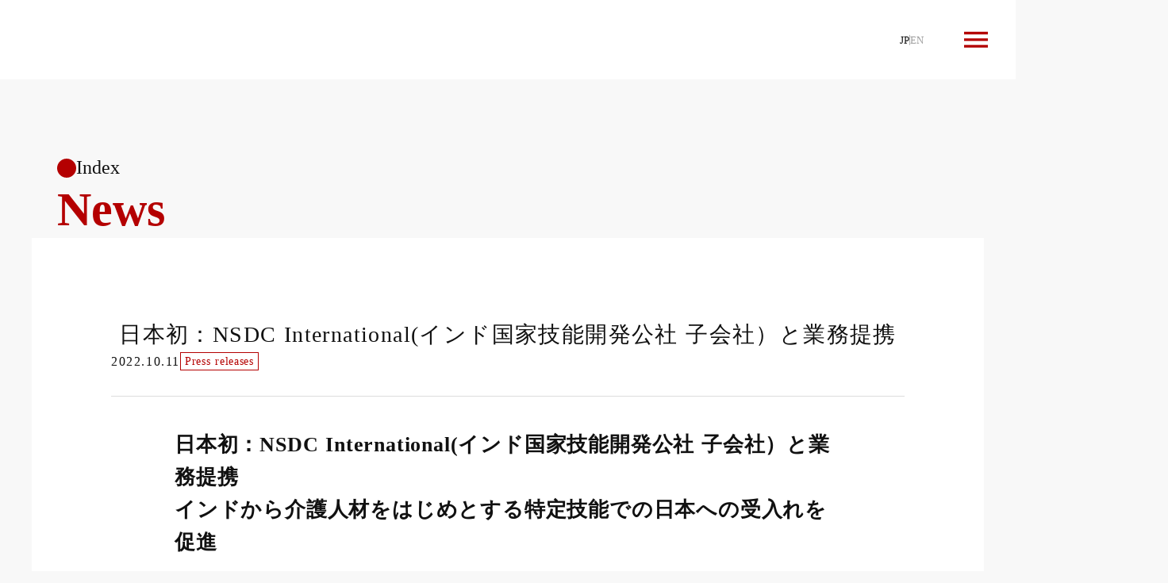

--- FILE ---
content_type: text/html;charset=utf-8
request_url: https://www.4th-valley.com/news/20221011
body_size: 58858
content:
<!DOCTYPE html>
<html lang>
<head><meta charset="utf-8">
<meta name="viewport" content="width=device-width, initial-scale=1">
<title>日本初：NSDC International(インド国家技能開発公社 子会社）と業務提携 </title>
<link rel="preconnect" href="https://fonts.gstatic.com" crossorigin>
<meta name="generator" content="Studio.Design">
<meta name="robots" content="all">
<meta property="og:site_name" content="フォースバレー・コンシェルジュ株式会社｜Fourth Valley Concierge Corporation">
<meta property="og:title" content="日本初：NSDC International(インド国家技能開発公社 子会社）と業務提携 ">
<meta property="og:image" content="https://storage.googleapis.com/studio-cms-assets/projects/Jgqe4QwkOk/s-936x468_v-fs_webp_2dbcac8d-60a5-499c-b2ed-886b7e153bf9.jpg">
<meta property="og:description" content="日本初：NSDC International(インド国家技能開発公社 子会社）と業務提携インドから介護人材をはじめとする特定技能での日本への受入れを促進世界中から国境を越えたグローバル採用支援を行うフ... ">
<meta property="og:type" content="website">
<meta name="description" content="日本初：NSDC International(インド国家技能開発公社 子会社）と業務提携インドから介護人材をはじめとする特定技能での日本への受入れを促進世界中から国境を越えたグローバル採用支援を行うフ... ">
<meta property="twitter:card" content="summary_large_image">
<meta property="twitter:image" content="https://storage.googleapis.com/studio-cms-assets/projects/Jgqe4QwkOk/s-936x468_v-fs_webp_2dbcac8d-60a5-499c-b2ed-886b7e153bf9.jpg">
<meta name="apple-mobile-web-app-title" content="日本初：NSDC International(インド国家技能開発公社 子会社）と業務提携 ">
<meta name="format-detection" content="telephone=no,email=no,address=no">
<meta name="chrome" content="nointentdetection">
<meta property="og:url" content="/news/20221011">
<link rel="icon" type="image/png" href="https://storage.googleapis.com/production-os-assets/assets/8d9e6173-c165-46c9-b65b-49f5ed6e37c1" data-hid="2c9d455">
<link rel="apple-touch-icon" type="image/png" href="https://storage.googleapis.com/production-os-assets/assets/8d9e6173-c165-46c9-b65b-49f5ed6e37c1" data-hid="74ef90c">
<link rel="stylesheet" href="https://fonts.fontplus.dev/v1/css/pmsJ5GK1" crossorigin data-hid="06ee711"><link rel="modulepreload" as="script" crossorigin href="/_nuxt/entry.98227f41.js"><link rel="preload" as="style" href="/_nuxt/entry.be326413.css"><link rel="prefetch" as="image" type="image/svg+xml" href="/_nuxt/close_circle.c7480f3c.svg"><link rel="prefetch" as="image" type="image/svg+xml" href="/_nuxt/round_check.0ebac23f.svg"><link rel="prefetch" as="script" crossorigin href="/_nuxt/LottieRenderer.ac4e2a82.js"><link rel="prefetch" as="script" crossorigin href="/_nuxt/error-404.115a548b.js"><link rel="prefetch" as="script" crossorigin href="/_nuxt/error-500.4f91b1bb.js"><link rel="stylesheet" href="/_nuxt/entry.be326413.css"><style>.page-enter-active{transition:.6s cubic-bezier(.4,.4,0,1)}.page-leave-active{transition:.3s cubic-bezier(.4,.4,0,1)}.page-enter-from,.page-leave-to{opacity:0}</style><style>:root{--rebranding-loading-bg:#e5e5e5;--rebranding-loading-bar:#222}</style><style>.app[data-v-d12de11f]{align-items:center;flex-direction:column;height:100%;justify-content:center;width:100%}.title[data-v-d12de11f]{font-size:34px;font-weight:300;letter-spacing:2.45px;line-height:30px;margin:30px}</style><style>/*! * Font Awesome Free 6.4.2 by @fontawesome - https://fontawesome.com * License - https://fontawesome.com/license/free (Icons: CC BY 4.0, Fonts: SIL OFL 1.1, Code: MIT License) * Copyright 2023 Fonticons, Inc. */.fa-brands,.fa-solid{-moz-osx-font-smoothing:grayscale;-webkit-font-smoothing:antialiased;--fa-display:inline-flex;align-items:center;display:var(--fa-display,inline-block);font-style:normal;font-variant:normal;justify-content:center;line-height:1;text-rendering:auto}.fa-solid{font-family:Font Awesome\ 6 Free;font-weight:900}.fa-brands{font-family:Font Awesome\ 6 Brands;font-weight:400}:host,:root{--fa-style-family-classic:"Font Awesome 6 Free";--fa-font-solid:normal 900 1em/1 "Font Awesome 6 Free";--fa-style-family-brands:"Font Awesome 6 Brands";--fa-font-brands:normal 400 1em/1 "Font Awesome 6 Brands"}@font-face{font-display:block;font-family:Font Awesome\ 6 Free;font-style:normal;font-weight:900;src:url(https://storage.googleapis.com/production-os-assets/assets/fontawesome/1629704621943/6.4.2/webfonts/fa-solid-900.woff2) format("woff2"),url(https://storage.googleapis.com/production-os-assets/assets/fontawesome/1629704621943/6.4.2/webfonts/fa-solid-900.ttf) format("truetype")}@font-face{font-display:block;font-family:Font Awesome\ 6 Brands;font-style:normal;font-weight:400;src:url(https://storage.googleapis.com/production-os-assets/assets/fontawesome/1629704621943/6.4.2/webfonts/fa-brands-400.woff2) format("woff2"),url(https://storage.googleapis.com/production-os-assets/assets/fontawesome/1629704621943/6.4.2/webfonts/fa-brands-400.ttf) format("truetype")}</style><style>.spinner[data-v-36413753]{animation:loading-spin-36413753 1s linear infinite;height:16px;pointer-events:none;width:16px}.spinner[data-v-36413753]:before{border-bottom:2px solid transparent;border-right:2px solid transparent;border-color:transparent currentcolor currentcolor transparent;border-style:solid;border-width:2px;opacity:.2}.spinner[data-v-36413753]:after,.spinner[data-v-36413753]:before{border-radius:50%;box-sizing:border-box;content:"";height:100%;position:absolute;width:100%}.spinner[data-v-36413753]:after{border-left:2px solid transparent;border-top:2px solid transparent;border-color:currentcolor transparent transparent currentcolor;border-style:solid;border-width:2px;opacity:1}@keyframes loading-spin-36413753{0%{transform:rotate(0deg)}to{transform:rotate(1turn)}}</style><style>.design-canvas__modal{height:100%;pointer-events:none;position:fixed;transition:none;width:100%;z-index:2}.design-canvas__modal:focus{outline:none}.design-canvas__modal.v-enter-active .studio-canvas,.design-canvas__modal.v-leave-active,.design-canvas__modal.v-leave-active .studio-canvas{transition:.4s cubic-bezier(.4,.4,0,1)}.design-canvas__modal.v-enter-active .studio-canvas *,.design-canvas__modal.v-leave-active .studio-canvas *{transition:none!important}.design-canvas__modal.isNone{transition:none}.design-canvas__modal .design-canvas__modal__base{height:100%;left:0;pointer-events:auto;position:fixed;top:0;transition:.4s cubic-bezier(.4,.4,0,1);width:100%;z-index:-1}.design-canvas__modal .studio-canvas{height:100%;pointer-events:none}.design-canvas__modal .studio-canvas>*{background:none!important;pointer-events:none}</style><style>.LoadMoreAnnouncer[data-v-4f7a7294]{height:1px;margin:-1px;overflow:hidden;padding:0;position:absolute;width:1px;clip:rect(0,0,0,0);border-width:0;white-space:nowrap}</style><style>.TitleAnnouncer[data-v-692a2727]{height:1px;margin:-1px;overflow:hidden;padding:0;position:absolute;width:1px;clip:rect(0,0,0,0);border-width:0;white-space:nowrap}</style><style>.publish-studio-style[data-v-4493fe55]{transition:.4s cubic-bezier(.4,.4,0,1)}</style><style>.product-font-style[data-v-51f515bd]{transition:.4s cubic-bezier(.4,.4,0,1)}</style><style>@font-face{font-family:grandam;font-style:normal;font-weight:400;src:url(https://storage.googleapis.com/studio-front/fonts/grandam.ttf) format("truetype")}@font-face{font-family:Material Icons;font-style:normal;font-weight:400;src:url(https://storage.googleapis.com/production-os-assets/assets/material-icons/1629704621943/MaterialIcons-Regular.eot);src:local("Material Icons"),local("MaterialIcons-Regular"),url(https://storage.googleapis.com/production-os-assets/assets/material-icons/1629704621943/MaterialIcons-Regular.woff2) format("woff2"),url(https://storage.googleapis.com/production-os-assets/assets/material-icons/1629704621943/MaterialIcons-Regular.woff) format("woff"),url(https://storage.googleapis.com/production-os-assets/assets/material-icons/1629704621943/MaterialIcons-Regular.ttf) format("truetype")}.StudioCanvas{display:flex;height:auto;min-height:100dvh}.StudioCanvas>.sd{min-height:100dvh;overflow:clip}a,abbr,address,article,aside,audio,b,blockquote,body,button,canvas,caption,cite,code,dd,del,details,dfn,div,dl,dt,em,fieldset,figcaption,figure,footer,form,h1,h2,h3,h4,h5,h6,header,hgroup,html,i,iframe,img,input,ins,kbd,label,legend,li,main,mark,menu,nav,object,ol,p,pre,q,samp,section,select,small,span,strong,sub,summary,sup,table,tbody,td,textarea,tfoot,th,thead,time,tr,ul,var,video{border:0;font-family:sans-serif;line-height:1;list-style:none;margin:0;padding:0;text-decoration:none;-webkit-font-smoothing:antialiased;-webkit-backface-visibility:hidden;box-sizing:border-box;color:#333;transition:.3s cubic-bezier(.4,.4,0,1);word-spacing:1px}a:focus:not(:focus-visible),button:focus:not(:focus-visible),summary:focus:not(:focus-visible){outline:none}nav ul{list-style:none}blockquote,q{quotes:none}blockquote:after,blockquote:before,q:after,q:before{content:none}a,button{background:transparent;font-size:100%;margin:0;padding:0;vertical-align:baseline}ins{text-decoration:none}ins,mark{background-color:#ff9;color:#000}mark{font-style:italic;font-weight:700}del{text-decoration:line-through}abbr[title],dfn[title]{border-bottom:1px dotted;cursor:help}table{border-collapse:collapse;border-spacing:0}hr{border:0;border-top:1px solid #ccc;display:block;height:1px;margin:1em 0;padding:0}input,select{vertical-align:middle}textarea{resize:none}.clearfix:after{clear:both;content:"";display:block}[slot=after] button{overflow-anchor:none}</style><style>.sd{flex-wrap:nowrap;max-width:100%;pointer-events:all;z-index:0;-webkit-overflow-scrolling:touch;align-content:center;align-items:center;display:flex;flex:none;flex-direction:column;position:relative}.sd::-webkit-scrollbar{display:none}.sd,.sd.richText *{transition-property:all,--g-angle,--g-color-0,--g-position-0,--g-color-1,--g-position-1,--g-color-2,--g-position-2,--g-color-3,--g-position-3,--g-color-4,--g-position-4,--g-color-5,--g-position-5,--g-color-6,--g-position-6,--g-color-7,--g-position-7,--g-color-8,--g-position-8,--g-color-9,--g-position-9,--g-color-10,--g-position-10,--g-color-11,--g-position-11}input.sd,textarea.sd{align-content:normal}.sd[tabindex]:focus{outline:none}.sd[tabindex]:focus-visible{outline:1px solid;outline-color:Highlight;outline-color:-webkit-focus-ring-color}input[type=email],input[type=tel],input[type=text],select,textarea{-webkit-appearance:none}select{cursor:pointer}.frame{display:block;overflow:hidden}.frame>iframe{height:100%;width:100%}.frame .formrun-embed>iframe:not(:first-child){display:none!important}.image{position:relative}.image:before{background-position:50%;background-size:cover;border-radius:inherit;content:"";height:100%;left:0;pointer-events:none;position:absolute;top:0;transition:inherit;width:100%;z-index:-2}.sd.file{cursor:pointer;flex-direction:row;outline:2px solid transparent;outline-offset:-1px;overflow-wrap:anywhere;word-break:break-word}.sd.file:focus-within{outline-color:Highlight;outline-color:-webkit-focus-ring-color}.file>input[type=file]{opacity:0;pointer-events:none;position:absolute}.sd.text,.sd:where(.icon){align-content:center;align-items:center;display:flex;flex-direction:row;justify-content:center;overflow:visible;overflow-wrap:anywhere;word-break:break-word}.sd:where(.icon.fa){display:inline-flex}.material-icons{align-items:center;display:inline-flex;font-family:Material Icons;font-size:24px;font-style:normal;font-weight:400;justify-content:center;letter-spacing:normal;line-height:1;text-transform:none;white-space:nowrap;word-wrap:normal;direction:ltr;text-rendering:optimizeLegibility;-webkit-font-smoothing:antialiased}.sd:where(.icon.material-symbols){align-items:center;display:flex;font-style:normal;font-variation-settings:"FILL" var(--symbol-fill,0),"wght" var(--symbol-weight,400);justify-content:center;min-height:1em;min-width:1em}.sd.material-symbols-outlined{font-family:Material Symbols Outlined}.sd.material-symbols-rounded{font-family:Material Symbols Rounded}.sd.material-symbols-sharp{font-family:Material Symbols Sharp}.sd.material-symbols-weight-100{--symbol-weight:100}.sd.material-symbols-weight-200{--symbol-weight:200}.sd.material-symbols-weight-300{--symbol-weight:300}.sd.material-symbols-weight-400{--symbol-weight:400}.sd.material-symbols-weight-500{--symbol-weight:500}.sd.material-symbols-weight-600{--symbol-weight:600}.sd.material-symbols-weight-700{--symbol-weight:700}.sd.material-symbols-fill{--symbol-fill:1}a,a.icon,a.text{-webkit-tap-highlight-color:rgba(0,0,0,.15)}.fixed{z-index:2}.sticky{z-index:1}.button{transition:.4s cubic-bezier(.4,.4,0,1)}.button,.link{cursor:pointer}.submitLoading{opacity:.5!important;pointer-events:none!important}.richText{display:block;word-break:break-word}.richText [data-thread],.richText a,.richText blockquote,.richText em,.richText h1,.richText h2,.richText h3,.richText h4,.richText li,.richText ol,.richText p,.richText p>code,.richText pre,.richText pre>code,.richText s,.richText strong,.richText table tbody,.richText table tbody tr,.richText table tbody tr>td,.richText table tbody tr>th,.richText u,.richText ul{backface-visibility:visible;color:inherit;font-family:inherit;font-size:inherit;font-style:inherit;font-weight:inherit;letter-spacing:inherit;line-height:inherit;text-align:inherit}.richText p{display:block;margin:10px 0}.richText>p{min-height:1em}.richText img,.richText video{height:auto;max-width:100%;vertical-align:bottom}.richText h1{display:block;font-size:3em;font-weight:700;margin:20px 0}.richText h2{font-size:2em}.richText h2,.richText h3{display:block;font-weight:700;margin:10px 0}.richText h3{font-size:1em}.richText h4,.richText h5{font-weight:600}.richText h4,.richText h5,.richText h6{display:block;font-size:1em;margin:10px 0}.richText h6{font-weight:500}.richText [data-type=table]{overflow-x:auto}.richText [data-type=table] p{white-space:pre-line;word-break:break-all}.richText table{border:1px solid #f2f2f2;border-collapse:collapse;border-spacing:unset;color:#1a1a1a;font-size:14px;line-height:1.4;margin:10px 0;table-layout:auto}.richText table tr th{background:hsla(0,0%,96%,.5)}.richText table tr td,.richText table tr th{border:1px solid #f2f2f2;max-width:240px;min-width:100px;padding:12px}.richText table tr td p,.richText table tr th p{margin:0}.richText blockquote{border-left:3px solid rgba(0,0,0,.15);font-style:italic;margin:10px 0;padding:10px 15px}.richText [data-type=embed_code]{margin:20px 0;position:relative}.richText [data-type=embed_code]>.height-adjuster>.wrapper{position:relative}.richText [data-type=embed_code]>.height-adjuster>.wrapper[style*=padding-top] iframe{height:100%;left:0;position:absolute;top:0;width:100%}.richText [data-type=embed_code][data-embed-sandbox=true]{display:block;overflow:hidden}.richText [data-type=embed_code][data-embed-code-type=instagram]>.height-adjuster>.wrapper[style*=padding-top]{padding-top:100%}.richText [data-type=embed_code][data-embed-code-type=instagram]>.height-adjuster>.wrapper[style*=padding-top] blockquote{height:100%;left:0;overflow:hidden;position:absolute;top:0;width:100%}.richText [data-type=embed_code][data-embed-code-type=codepen]>.height-adjuster>.wrapper{padding-top:50%}.richText [data-type=embed_code][data-embed-code-type=codepen]>.height-adjuster>.wrapper iframe{height:100%;left:0;position:absolute;top:0;width:100%}.richText [data-type=embed_code][data-embed-code-type=slideshare]>.height-adjuster>.wrapper{padding-top:56.25%}.richText [data-type=embed_code][data-embed-code-type=slideshare]>.height-adjuster>.wrapper iframe{height:100%;left:0;position:absolute;top:0;width:100%}.richText [data-type=embed_code][data-embed-code-type=speakerdeck]>.height-adjuster>.wrapper{padding-top:56.25%}.richText [data-type=embed_code][data-embed-code-type=speakerdeck]>.height-adjuster>.wrapper iframe{height:100%;left:0;position:absolute;top:0;width:100%}.richText [data-type=embed_code][data-embed-code-type=snapwidget]>.height-adjuster>.wrapper{padding-top:30%}.richText [data-type=embed_code][data-embed-code-type=snapwidget]>.height-adjuster>.wrapper iframe{height:100%;left:0;position:absolute;top:0;width:100%}.richText [data-type=embed_code][data-embed-code-type=firework]>.height-adjuster>.wrapper fw-embed-feed{-webkit-user-select:none;-moz-user-select:none;user-select:none}.richText [data-type=embed_code_empty]{display:none}.richText ul{margin:0 0 0 20px}.richText ul li{list-style:disc;margin:10px 0}.richText ul li p{margin:0}.richText ol{margin:0 0 0 20px}.richText ol li{list-style:decimal;margin:10px 0}.richText ol li p{margin:0}.richText hr{border-top:1px solid #ccc;margin:10px 0}.richText p>code{background:#eee;border:1px solid rgba(0,0,0,.1);border-radius:6px;display:inline;margin:2px;padding:0 5px}.richText pre{background:#eee;border-radius:6px;font-family:Menlo,Monaco,Courier New,monospace;margin:20px 0;padding:25px 35px;white-space:pre-wrap}.richText pre code{border:none;padding:0}.richText strong{color:inherit;display:inline;font-family:inherit;font-weight:900}.richText em{font-style:italic}.richText a,.richText u{text-decoration:underline}.richText a{color:#007cff;display:inline}.richText s{text-decoration:line-through}.richText [data-type=table_of_contents]{background-color:#f5f5f5;border-radius:2px;color:#616161;font-size:16px;list-style:none;margin:0;padding:24px 24px 8px;text-decoration:underline}.richText [data-type=table_of_contents] .toc_list{margin:0}.richText [data-type=table_of_contents] .toc_item{color:currentColor;font-size:inherit!important;font-weight:inherit;list-style:none}.richText [data-type=table_of_contents] .toc_item>a{border:none;color:currentColor;font-size:inherit!important;font-weight:inherit;text-decoration:none}.richText [data-type=table_of_contents] .toc_item>a:hover{opacity:.7}.richText [data-type=table_of_contents] .toc_item--1{margin:0 0 16px}.richText [data-type=table_of_contents] .toc_item--2{margin:0 0 16px;padding-left:2rem}.richText [data-type=table_of_contents] .toc_item--3{margin:0 0 16px;padding-left:4rem}.sd.section{align-content:center!important;align-items:center!important;flex-direction:column!important;flex-wrap:nowrap!important;height:auto!important;max-width:100%!important;padding:0!important;width:100%!important}.sd.section-inner{position:static!important}@property --g-angle{syntax:"<angle>";inherits:false;initial-value:180deg}@property --g-color-0{syntax:"<color>";inherits:false;initial-value:transparent}@property --g-position-0{syntax:"<percentage>";inherits:false;initial-value:.01%}@property --g-color-1{syntax:"<color>";inherits:false;initial-value:transparent}@property --g-position-1{syntax:"<percentage>";inherits:false;initial-value:100%}@property --g-color-2{syntax:"<color>";inherits:false;initial-value:transparent}@property --g-position-2{syntax:"<percentage>";inherits:false;initial-value:100%}@property --g-color-3{syntax:"<color>";inherits:false;initial-value:transparent}@property --g-position-3{syntax:"<percentage>";inherits:false;initial-value:100%}@property --g-color-4{syntax:"<color>";inherits:false;initial-value:transparent}@property --g-position-4{syntax:"<percentage>";inherits:false;initial-value:100%}@property --g-color-5{syntax:"<color>";inherits:false;initial-value:transparent}@property --g-position-5{syntax:"<percentage>";inherits:false;initial-value:100%}@property --g-color-6{syntax:"<color>";inherits:false;initial-value:transparent}@property --g-position-6{syntax:"<percentage>";inherits:false;initial-value:100%}@property --g-color-7{syntax:"<color>";inherits:false;initial-value:transparent}@property --g-position-7{syntax:"<percentage>";inherits:false;initial-value:100%}@property --g-color-8{syntax:"<color>";inherits:false;initial-value:transparent}@property --g-position-8{syntax:"<percentage>";inherits:false;initial-value:100%}@property --g-color-9{syntax:"<color>";inherits:false;initial-value:transparent}@property --g-position-9{syntax:"<percentage>";inherits:false;initial-value:100%}@property --g-color-10{syntax:"<color>";inherits:false;initial-value:transparent}@property --g-position-10{syntax:"<percentage>";inherits:false;initial-value:100%}@property --g-color-11{syntax:"<color>";inherits:false;initial-value:transparent}@property --g-position-11{syntax:"<percentage>";inherits:false;initial-value:100%}</style><style>.snackbar[data-v-3129703d]{align-items:center;background:#fff;border:1px solid #ededed;border-radius:6px;box-shadow:0 16px 48px -8px rgba(0,0,0,.08),0 10px 25px -5px rgba(0,0,0,.11);display:flex;flex-direction:row;gap:8px;justify-content:space-between;left:50%;max-width:90vw;padding:16px 20px;position:fixed;top:32px;transform:translateX(-50%);-webkit-user-select:none;-moz-user-select:none;user-select:none;width:480px;z-index:9999}.snackbar.v-enter-active[data-v-3129703d],.snackbar.v-leave-active[data-v-3129703d]{transition:.4s cubic-bezier(.4,.4,0,1)}.snackbar.v-enter-from[data-v-3129703d],.snackbar.v-leave-to[data-v-3129703d]{opacity:0;transform:translate(-50%,-10px)}.snackbar .convey[data-v-3129703d]{align-items:center;display:flex;flex-direction:row;gap:8px;padding:0}.snackbar .convey .icon[data-v-3129703d]{background-position:50%;background-repeat:no-repeat;flex-shrink:0;height:24px;width:24px}.snackbar .convey .message[data-v-3129703d]{font-size:14px;font-style:normal;font-weight:400;line-height:20px;white-space:pre-line}.snackbar .convey.error .icon[data-v-3129703d]{background-image:url(/_nuxt/close_circle.c7480f3c.svg)}.snackbar .convey.error .message[data-v-3129703d]{color:#f84f65}.snackbar .convey.success .icon[data-v-3129703d]{background-image:url(/_nuxt/round_check.0ebac23f.svg)}.snackbar .convey.success .message[data-v-3129703d]{color:#111}.snackbar .button[data-v-3129703d]{align-items:center;border-radius:40px;color:#4b9cfb;display:flex;flex-shrink:0;font-family:Inter;font-size:12px;font-style:normal;font-weight:700;justify-content:center;line-height:16px;padding:4px 8px}.snackbar .button[data-v-3129703d]:hover{background:#f5f5f5}</style><style>a[data-v-160f89c6]{align-items:center;border-radius:4px;bottom:20px;height:20px;justify-content:center;left:20px;perspective:300px;position:fixed;transition:0s linear;width:84px;z-index:2000}@media (hover:hover){a[data-v-160f89c6]{transition:.4s cubic-bezier(.4,.4,0,1);will-change:width,height}a[data-v-160f89c6]:hover{height:32px;width:200px}}[data-v-160f89c6] .custom-fill path{fill:var(--234b47e2)}.fade-enter-active[data-v-160f89c6],.fade-leave-active[data-v-160f89c6]{position:absolute;transform:translateZ(0);transition:opacity .3s cubic-bezier(.4,.4,0,1);will-change:opacity,transform}.fade-enter-from[data-v-160f89c6],.fade-leave-to[data-v-160f89c6]{opacity:0}</style></head>
<body ><div id="__nuxt"><div><span></span><!----><!----></div></div><script type="application/json" id="__NUXT_DATA__" data-ssr="true">[["Reactive",1],{"data":2,"state":40,"_errors":41,"serverRendered":43,"path":44,"pinia":45},{"dynamicDatanews/20221011":3},{"cover":4,"FAnV6aN3":5,"title":23,"body":24,"slug":25,"_meta":26,"_filter":37,"id":39},"https://storage.googleapis.com/studio-cms-assets/projects/Jgqe4QwkOk/s-936x468_v-fs_webp_2dbcac8d-60a5-499c-b2ed-886b7e153bf9.jpg",{"title":6,"slug":7,"_meta":8,"_filter":21,"id":22},"Press releases","press-releases",{"project":9,"publishedAt":11,"createdAt":12,"order":13,"publishType":14,"schema":15,"uid":19,"updatedAt":20},{"id":10},"NLlSNTqWXESqfs2PbUQP",["Date","2024-04-16T21:35:13.000Z"],["Date","2024-04-16T21:35:06.000Z"],-3,"change",{"id":16,"key":17,"postType":18},"jLdSZOlLpyodIxjt3hDS","sh3x50Mk","category","8tgjLA8U",["Date","2024-04-17T12:37:06.000Z"],[],"N48vlEpQ8WpqqsCHhi78","日本初：NSDC International(インド国家技能開発公社 子会社）と業務提携","\u003Ch2 data-uid=\"NmGT8xB9\" data-time=\"1713860633129\" id=\"index_NmGT8xB9\">\u003Cstrong>日本初：NSDC International(インド国家技能開発公社 子会社）と業務提携\u003C/strong>\u003Cbr>\u003Cstrong>インドから介護人材をはじめとする特定技能での日本への受入れを促進\u003C/strong>\u003C/h2>\u003Cp data-uid=\"o6yUuP7S\" data-time=\"1713859387020\">世界中から国境を越えたグローバル採用支援を行うフォースバレー・コンシェルジュ株式会社 (本社：東京都千代田区、代表取締役社長：柴崎 洋平、以下フォースバレー) は、インド国家技能開発公社の100%子会社である\u003Cstrong>NSDC International Limitedと日本における特定技能*1人材の受入れ強化において業務提携契約を締結しました。\u003C/strong>インド国家技能開発公社（NSDC）はインド政府49%民間51％の資本の企業です。\u003Cstrong>尚、フォースバレーは特定技能人材の領域においてNSDCIが提携する初めての日本企業となり、2022年11月からプロジェクトが始動いたします。\u003C/strong>\u003C/p>\u003Cp data-uid=\"rOgtbJnn\" data-time=\"1713859396579\">\u003Cimg src=\"https://static.wixstatic.com/media/7a06ed_95951d7d4c3142b0bfab3a295beafe95~mv2.jpg/v1/fill/w_880,h_485,al_c,q_85,enc_auto/7a06ed_95951d7d4c3142b0bfab3a295beafe95~mv2.jpg\" alt=\"\">新型コロナウィルスの世界的な感染拡大の影響で、外国人の入国に関しては厳しい状況が続いておりましたが、入国制限緩和とともに外国人の受け入れが再拡大しています。日本の人材需要は特に一部分野ではコロナ前からの人材不足が続いている状況で、とりわけ特定技能の14業種にも含まれる介護の分野においては、厚生労働省の資料*2によると、2025年には約32万人、2040年度には約69万人の介護職員が追加で必要と推計されており、人材不足が今後も更に深刻となる事が見込まれています。\u003C/p>\u003Cp data-uid=\"ryIsxeIQ\" data-time=\"1713859400093\">フォースバレーでは国内最大の特定技能マッチングプラットフォーム 『Connect Job WORKERS』*3を運営しており、企業の特定技能での人材確保を推進していますが、特に人材不足が深刻な介護分野ではインドをはじめとする海外からの人材獲得が必要不可欠であると考えています。インドの半官半民企業であるNSDCは2021年に締結された日本政府とインド政府との特定技能に係る協力覚書（二国間取決め）を基に、インドから日本への送り出しを強力に推進したいと考えています。\u003C/p>\u003Cp data-uid=\"FqpbJ1rE\" data-time=\"1713859379413\">このような背景から、NSDCIはインドでの人材獲得、フォースバレーは日本企業への就職支援を担う協力体制を敷くため、今回の業務提携契約を締結する事となりました。候補者は日本企業から内々定を得て現地で日本語教育研修に参加、研修終了後、来日して日本で働く事となります。企業の人材受け入れに非常に重要となる日本語の習得についても、パートナー企業の協力を得て独自の日本語教育プログラムを現地で提供し、スムーズな就労に繋げます。\u003C/p>\u003Cp data-uid=\"sH3GrRSW\" data-time=\"1713859379413\">\u003Cimg src=\"https://static.wixstatic.com/media/7a06ed_a6f35fd9c1294d92bc93f9992f7f5b83~mv2.png/v1/fill/w_734,h_369,al_c,lg_1,q_85,enc_auto/7a06ed_a6f35fd9c1294d92bc93f9992f7f5b83~mv2.png\" alt=\"\">\u003C/p>\u003Cp data-uid=\"DbzOmJ4D\" data-time=\"1713859649582\">*1　特定産業分野に属する相当程度の知識又は経験を必要とする技能を要する業務に従事する外国人向けの在留資格 \u003Ca target=\"_blank\" href=\"https://www.mofa.go.jp/mofaj/ca/fna/ssw/jp/overview/\" data-has-link=\"true\" rel=\"\">https://www.mofa.go.jp/mofaj/ca/fna/ssw/jp/overview/\u003C/a>\u003Cbr>*2　厚生労働省　第８期介護保険事業計画に基づく介護職員の必要数について　\u003Ca target=\"_blank\" href=\"https://www.mhlw.go.jp/content/12004000/000804129.pdf\" data-has-link=\"true\" rel=\"\">https://www.mhlw.go.jp/content/12004000/000804129.pdf\u003C/a>\u003Cbr>*3　Connect Job WORKERS \u003Ca target=\"_blank\" href=\"https://workers.connectiu.com/\" data-has-link=\"true\" rel=\"\">https://workers.connectiu.com/\u003C/a>\u003C/p>\u003Cp data-uid=\"WXC5aqAS\" data-time=\"1713859452871\">\u003Cstrong>■\u003Cu>National Skill Development Corporation（インド国家技能開発公社）とNSDC International\u003C/u>\u003C/strong>\u003Cbr>インド国家技能開発公社（NSDC）はインド政府の技能開発ミッションのもと、インドにおける質の高いトレーニングエコシステムを構築するため2010年に発足した、中央省庁である技能開発・起業促進省の傘下にある公民連携団体です。NSDCは傘下にある研修機関とともにインド全土で3,000万人以上の人材を育成、37領域における技能研修スキームを構築、企業や団体等への資金提供や戦略的協定等にも携わっています。\u003C/p>\u003Cp data-uid=\"0SoIuTSc\" data-time=\"1713859379414\">NSDC International （NSDCI）は海外市場への質の高いインド人材の輩出、国内のインド人材へのグローバルな就業機会の提供、世界で活躍するインド人材のキャリア支援を可能とすべくNSDCの100%子会社として設立されました。\u003C/p>\u003Chr data-uid=\"uYf3OpG7\" data-time=\"1713859465164\">\u003Cp data-uid=\"z31wtI07\" data-time=\"1713859473149\">フォースバレーは、NSDCとの強力な協業関係によりインドの優秀な特定技能人材と日本企業を繋げ、日本で夢のキャリアを築きたいと願う外国人材がそれを叶えるとともに日本の介護人材不足の解消に貢献して参ります。\u003C/p>\u003Cp data-uid=\"cNmMQK_S\" data-time=\"1713859636813\">フォースバレー・コンシェルジュ株式会社\u003Cbr>世界中から国境を越えたグローバル採用支援を行うフォースバレー・コンシェルジュ株式会社 (本社：東京都千代田区、代表取締役：柴崎 洋平、以下フォースバレー) は、世界中の人材と企業を繋ぐ、国境を越えたグローバル採用支援事業を「Connect Job」のブランド名で展開。自社開発のデータベースには186の国と地域、累計約40万人の人材が登録しており、日本の大手グローバル企業、IT企業を中心に地方・中小企業まで約400 社との取引実績有り。2021年4月には特定技能向けオンラインマッチングプラットフォーム「Connect Job WORKERS」、11月には留学生向けオンラインマッチングプラットフォーム「Connect Study ABROAD」を展開するなど、SaaS領域でもサービスを拡充しています。また、経済産業省・沖縄県・富山県・静岡県・長野県等、省庁・地方自治体からも事業を受託。雇用不足の国から人材不足が深刻な日本へ優秀な人材を迎え入れ、ビジネスの力で世界中の社会問題の解決に貢献します。\u003C/p>\u003Cp data-uid=\"fF6e_e33\" data-time=\"1713859649582\">\u003Cbr>【本件に関するお問い合わせ】\u003Cbr>フォースバレー・コンシェルジュ株式会社　\u003Ca target=\"_blank\" href=\"http://www.4th-valley.com/\" data-has-link=\"true\" rel=\"\">http://www.4th-valley.com/\u003C/a>\u003Cbr>東京都千代田区麹町6-6-2 番町麹町ビルディング5F　WeWork麹町\u003Cbr>Tel ： 080-5474-1390\u003Cbr>広報　竹田\u003Cbr>※代表取締役社長の柴崎へのご取材等、広報までお気軽にご相談ください。\u003C/p>","20221011",{"project":27,"publishedAt":28,"createdAt":29,"order":30,"publishType":14,"schema":31,"uid":35,"updatedAt":36},{"id":10},["Date","2022-10-11T08:07:00.000Z"],["Date","2024-04-23T08:02:41.000Z"],125,{"id":32,"key":33,"postType":34},"KnmYRvJEo3a0h2xaLAKa","abOBMHto","post","PQhRQulS",["Date","2024-05-08T03:11:20.000Z"],[38],"FAnV6aN3:8tgjLA8U","Y8lo79IKQQhxK9O9n0nq",{},{"dynamicDatanews/20221011":42},null,true,"/news/20221011",{"cmsContentStore":46,"indexStore":49,"projectStore":52,"productStore":72,"pageHeadStore":730},{"listContentsMap":47,"contentMap":48},["Map"],["Map"],{"routeType":50,"host":51},"publish","www.4th-valley.com",{"project":53},{"id":54,"name":55,"type":56,"customDomain":57,"iconImage":57,"coverImage":58,"displayBadge":59,"integrations":60,"snapshot_path":70,"snapshot_id":71,"recaptchaSiteKey":-1},"Jgqe4QwkOk","フォースバレー・コンシェルジュ株式会社","web","","https://storage.googleapis.com/production-os-assets/assets/288667e6-85e8-4e69-8d70-898e3d63e46d",false,[61,64,67],{"integration_name":62,"code":63},"fontplus","pmsJ5GK1",{"integration_name":65,"code":66},"google-analytics","G-HBQMM57L69",{"integration_name":68,"code":69},"typesquare","unused","https://storage.googleapis.com/studio-publish/projects/Jgqe4QwkOk/GOKGrlA7On/","GOKGrlA7On",{"product":73,"isLoaded":43,"selectedModalIds":727,"redirectPage":42,"isInitializedRSS":59,"pageViewMap":728,"symbolViewMap":729},{"breakPoints":74,"colors":87,"fonts":88,"head":144,"info":149,"pages":156,"resources":646,"symbols":649,"style":695,"styleVars":697,"enablePassword":59,"classes":724,"publishedUid":726},[75,78,81,84],{"maxWidth":76,"name":77},690,"mobile",{"maxWidth":79,"name":80},980,"tablet",{"maxWidth":82,"name":83},1280,"small",{"maxWidth":85,"name":86},345,"mini",[],[89,106,113,117,119,121,128,135,139],{"family":90,"subsets":91,"variants":95,"vendor":105},"Kumbh Sans",[92,93,94],"latin","latin-ext","math",[96,97,98,99,100,101,102,103,104],"100","200","300","regular","500","600","700","800","900","google",{"family":107,"subsets":108,"variants":112,"vendor":105},"Noto Sans JP",[109,110,92,93,111],"cyrillic","japanese","vietnamese",[96,97,98,99,100,101,102,103,104],{"family":114,"subsets":115,"variants":116,"vendor":105},"Noto Serif JP",[110,92],[97,98,99,100,101,102,104],{"family":118,"vendor":68},"こぶりなゴシック W3 JIS2004",{"family":120,"vendor":68},"こぶりなゴシック W6 JIS2004",{"family":122,"subsets":123,"variants":124,"vendor":62},"Tsukushi Mincho",[110],[97,98,125,126,127,100,101,102,103],"350","400","450",{"family":129,"subsets":130,"variants":132,"vendor":105},"PT Serif",[109,131,92,93],"cyrillic-ext",[99,133,102,134],"italic","700italic",{"family":136,"subsets":137,"variants":138,"vendor":105},"Libre Caslon Text",[92,93],[99,133,102],{"family":140,"subsets":141,"variants":143,"vendor":105},"Akshar",[142,92,93],"devanagari",[98,99,100,101,102],{"favicon":145,"meta":146,"title":148},"https://storage.googleapis.com/production-os-assets/assets/8d9e6173-c165-46c9-b65b-49f5ed6e37c1",{"description":147,"og:image":57},"外国人・グローバル人材の採用を支援するフォースバレー・コンシェルジュ株式会社のホームページです。","フォースバレー・コンシェルジュ株式会社｜Fourth Valley Concierge Corporation",{"baseWidth":150,"created_at":151,"screen":152,"type":56,"updated_at":154,"version":155},1920,1518591100346,{"height":153,"isAutoHeight":59,"width":82,"workingState":59},600,1518792996878,"4.1.9",[157,177,182,186,190,194,198,201,204,207,211,215,228,232,236,240,244,248,255,263,272,280,291,299,307,311,321,330,338,346,350,357,365,373,377,381,385,389,393,397,401,405,413,421,430,438,445,449,457,465,473,481,489,497,504,513,518,527,534,543,549,555,564,568,573,578,582,586,590,594,598,602,610,616,626,636],{"head":158,"id":160,"position":161,"type":163,"uuid":164,"symbolIds":165},{"meta":159,"title":148},{"description":147,"og:image":57},"/",{"x":162,"y":162},0,"page","93adb598-273a-47ef-8dc6-156987e4bced",[166,167,168,169,170,171,172,173,174,175,176],"c2e1a26d-4694-4ebf-89c0-e6166cb1852f","2805add3-e7a1-4f35-9a88-345cd7e62e32","8ce317c4-3f43-4185-ac78-1400901504c0","1233a486-4675-4a5e-b76a-86b19ba36502","19ba5520-c09a-4d8e-a3d3-c2dca0578085","c40d5601-5cef-4708-9aba-86b5769759cd","3734598f-0d45-409d-8fbe-1198a173a8a5","572b3f9c-4229-40d9-ae2e-56a728913f4b","f06f4996-9202-4916-bb04-b9902b0a1c02","85bbb564-4e49-4c5d-a69c-3093b2dd4df1","5bc33bb1-062e-41f8-959c-9b71d3d56df8",{"id":178,"redirectTo":179,"type":180,"uuid":181},"recruitment/list/career","https://www.4th-valley.com/career","redirect","02232ee2-c990-4ab2-acc4-cf5beb85dbbb",{"id":183,"redirectTo":184,"type":180,"uuid":185},"news/categories/events","https://www.4th-valley.com/news/events","fa839210-a1d1-4cf9-b2e4-6e4993766c0f",{"id":187,"redirectTo":188,"type":180,"uuid":189},"en/unit-price-regulation","https://www.4th-valley.com/unit-price-regulation","3913a70d-929e-495d-a288-d75d1ae78c77",{"id":191,"redirectTo":192,"type":180,"uuid":193},"en/sitepolicy","https://www.4th-valley.com/sitepolicy_en","6694962b-f43c-48b2-8766-6823c2e04ec6",{"id":195,"redirectTo":196,"type":180,"uuid":197},"en/document-3","https://www.4th-valley.com/en","ae1438b4-24ed-4fb5-9623-805206151b4a",{"id":199,"redirectTo":196,"type":180,"uuid":200},"en/document-2","5bee35ff-a3cc-4b87-80de-1515b7661a91",{"id":202,"redirectTo":179,"type":180,"uuid":203},"en/recruitment/system2","66d5fdae-2e1f-4d5c-b4ec-2cb8ce3235aa",{"id":205,"redirectTo":179,"type":180,"uuid":206},"en/recruitment/system","1ff6671f-f397-4eec-86aa-a595e3c350d6",{"id":208,"redirectTo":209,"type":180,"uuid":210},"en/whatwedo","https://www.4th-valley.com/en#services","dd852d44-d425-4b67-a427-f57de8d34a36",{"id":212,"redirectTo":213,"type":180,"uuid":214},"en/fv-way","https://www.4th-valley.com/en#about-us","8a0cbdbc-5ee8-4568-8cb6-00110a3dbc6f",{"head":216,"id":219,"type":163,"uuid":220,"symbolIds":221},{"meta":217,"title":148},{"description":218},"This is the homepage of Fourth Valley Concierge Co., Ltd., which supports the hiring of foreign and global human resources.","en","b4f4cdb1-9ec2-4304-b09a-5dee579fbbd8",[222,223,224,225,226,171,176,227],"5eb00227-51d2-4382-a75f-107aa8411267","78bd4374-ca77-4070-b165-2f4262c143b8","0a107c1c-64c3-438c-92be-26eec77c6157","366fb263-21ce-4169-ac89-85a9eb67c849","567ae219-680a-4690-bca2-3132d20512e0","46ed4245-a03c-48f6-857a-6f64a0d1a1cd",{"id":229,"redirectTo":230,"type":180,"uuid":231},"en/recruitment","/career","ebb9f495-1920-43ad-8381-ddfe078fb2fe",{"id":233,"redirectTo":234,"type":180,"uuid":235},"news/page/9","/news","33ed8d49-2084-4b1b-8bc8-665e330e3a72",{"id":237,"redirectTo":238,"type":180,"uuid":239},"en/copy-of-fv-way","/media","7ff7a328-e8eb-4ca3-b105-58349ba5ce3c",{"id":241,"redirectTo":242,"type":180,"uuid":243},"document-3","/en","bb668275-2115-4e9c-b26a-3708aff8414f",{"id":245,"redirectTo":246,"type":180,"uuid":247},"en/introduction","/en#about-us","84431573-6bbb-4a05-bda2-bb226f2a975e",{"head":249,"id":251,"type":163,"uuid":252,"symbolIds":253},{"title":250},"About us｜私たちについて","aboutus","6cfbcfdc-e3be-4345-922d-b244a4dbab88",[166,254,171,172,173,174,175,176],"b0302791-cbeb-4bd8-811a-ffe456b47d42",{"head":256,"id":260,"type":163,"uuid":261,"symbolIds":262},{"meta":257,"title":259},{"description":258},"企業概要、拠点アクセス情報をご紹介します。","Company｜会社概要・アクセス","company","342bc88d-718d-4ba0-82af-e52886018194",[166,254,226,171,172,173,174,175,176],{"head":264,"id":268,"type":163,"uuid":269,"symbolIds":270},{"meta":265,"title":267},{"description":266},"フォースバレー・コンシェルジュ株式会社の経営陣略歴をご紹介します。","Board Members｜経営陣紹介","company/board-members","19e921b8-98cc-4c48-a5f4-40925394e6cb",[166,271,171,172,173,174,175,176],"91b3eaf2-aad1-4265-bc4b-2a446d4d160e",{"head":273,"id":277,"type":163,"uuid":278,"symbolIds":279},{"meta":274,"title":276},{"description":275},"フォースバレー・コンシェルジュ株式会社の沿革をご紹介します。","History｜沿革","company/history","729700e5-9038-47f4-8de6-f83b70a5cc29",[166,271,171,172,173,174,175,176],{"head":281,"id":286,"type":163,"uuid":287,"symbolIds":288},{"meta":282,"title":285},{"description":283,"og:image":284},"Connect Job （コネクトジョブ）は、外国人・グローバル人材の採用支援サービスです。 お客様の採用方針を元に、入社後に「活躍・定着」を意識した候補者選定とともに、「受け入れ側の体制」を見据えた採用戦略・ソリューションを提案・実行し、お客様と伴走いたします。","https://storage.googleapis.com/production-os-assets/assets/f7472ba7-f9a7-4b73-a20b-88e55327e9c6","Connect Job｜コネクトジョブ","services/services_connect-job","4a04eca9-bd3b-4f74-ad29-1b9dd9f6f819",[271,289,290,172,173,174,175,176,166],"9fb17974-5309-4ea2-a058-20ae3f004aa4","7dd96e1d-1a98-448a-98c9-18b67bb03717",{"head":292,"id":296,"type":163,"uuid":297,"symbolIds":298},{"meta":293,"title":295},{"description":294},"エンジニアやビジネス総合職から、外食・宿泊・介護など現場の即戦力まで外国人・グローバル人材の採用を支援しています。","Services｜事業内容","services","957f7331-e2d4-4673-9e97-36c3c3a7d4cd",[254,290,167,170,224,225,166,171,172,173,174,175,176],{"head":300,"id":304,"type":163,"uuid":305,"symbolIds":306},{"meta":301,"title":303},{"description":302},"インド・ネパールの専門人材（外食、宿泊、客室清掃、自動車運送、施工管理）の即戦力採用を支援しています。","Fourth Valley Academy｜フォースバレーアカデミー","services/services_fourth-valley-academy","a25b08a2-9899-46c1-b219-effecdeb6ce6",[166,271,290,226,172,173,174,175,176],{"id":308,"redirectTo":309,"type":180,"uuid":310},"services/services_fourth-Valley-academy","/services/services_fourth-valley-academy","bd9f201a-122e-4929-87a1-53fa1b19626a",{"head":312,"id":316,"type":163,"uuid":317,"symbolIds":318},{"meta":313,"title":315},{"description":314},"世界中の夢ある人達を応援したい、日本企業の発展に貢献したい、自分の経験・スキルを活かしたい、そんな積極性のある方からのご応募をお待ちしています！","Career｜採用情報","career","24bb38e4-3d9c-42fa-a52e-fa9deb877e2f",[166,319,320,171,172,173,174,175,176],"9d06490d-287e-4939-b2fd-0f112ea76949","b7a39413-0288-4366-8c9a-30e6868e4610",{"head":322,"id":326,"type":163,"uuid":327,"symbolIds":328},{"meta":323,"title":325},{"description":324},"フォースバレー・コンシェルジュで働くということ。当社の職場環境と価値観をご紹介します。","Work Environment & Culture｜職場環境・価値観","career/work-environment-culture","fb96d637-1d20-4acf-96b0-98193cc63c80",[166,329,169,320,171,172,173,174,175,176],"ef93ac3d-6892-4c3d-886c-46f6c5ea84cb",{"head":331,"id":335,"type":163,"uuid":336,"symbolIds":337},{"meta":332,"title":334},{"description":333},"充実した制度・福利厚生。世界中から多様な人財が集い、チームを創っている当社ならではの制度が沢山あります。","Perks and Benefits｜福利厚生","career/career_perks-and-benefits","67cb3d16-62e7-466c-b550-e91d887d1709",[166,329,169,320,171,172,173,174,175,176],{"head":339,"id":343,"type":163,"uuid":344,"symbolIds":345},{"meta":340,"title":342},{"description":341},"フォースバレー・コンシェルジュ株式会社の最新ニュース、プレスリリース、イベント情報を発信しています。","News｜ニュース","news","79a503a5-beef-4749-9f8d-cb4ce0f26114",[166,254,171,172,173,174,175,176],{"id":347,"redirectTo":348,"type":180,"uuid":349},"post/20240109","/news/20240109","23290c2f-7b0a-4f9d-86b9-badf461b9569",{"head":351,"id":354,"type":163,"uuid":355,"symbolIds":356},{"meta":352,"title":342},{"description":353},"フォースバレー・コンシェルジュ株式会社の最新ニュースを発信しています。","news/news","3ada4848-8499-47a1-ac6f-ad938673a4e5",[166,254,171,172,173,174,175,176],{"head":358,"id":362,"type":163,"uuid":363,"symbolIds":364},{"meta":359,"title":361},{"description":360},"フォースバレー・コンシェルジュ株式会社のイベント情報を発信しています。","Events｜イベント情報","news/events","cef7ab14-5c65-473c-bd41-80c0a812bdf5",[166,254,171,172,173,174,175,176],{"head":366,"id":370,"type":163,"uuid":371,"symbolIds":372},{"meta":367,"title":369},{"description":368},"フォースバレー・コンシェルジュ株式会社のプレスリリースを発信しています。","Press Releases｜プレスリリース","news/press-releases","46bdaecf-7165-4bbf-9465-cdcbeefebaf3",[166,254,171,172,173,174,175,176],{"id":374,"redirectTo":375,"type":180,"uuid":376},"post/20230530","/news/20230530","784e4c11-968f-4d6c-8443-e19ad6e87ed8",{"id":378,"redirectTo":379,"type":180,"uuid":380},"post/20230130","/news/29230130","70491f86-b641-45ff-bd2e-04e4740299ae",{"id":382,"redirectTo":383,"type":180,"uuid":384},"post/20230601","/news/20230601","ef59f79f-9d2b-48bb-80b7-9ad04c774190",{"id":386,"redirectTo":387,"type":180,"uuid":388},"post/20221208","/news/20221208","4fec1a6f-f574-4095-8ee5-a855401bdec2",{"id":390,"redirectTo":391,"type":180,"uuid":392},"post/20220428","/news/20220428_1","7aab5149-96a9-4240-9106-6c7a13d3f7f7",{"id":394,"redirectTo":395,"type":180,"uuid":396},"post/20231117","/news/20231117","b3b1dd69-ae3b-4402-8b94-9912ee44d47f",{"id":398,"redirectTo":399,"type":180,"uuid":400},"post/20240209","/news/20240209","05802967-024b-43da-8570-49f0ee45a63d",{"id":402,"redirectTo":403,"type":180,"uuid":404},"post/20240424","/news/20240424","f9b44d93-8cdd-4f43-b579-8ca5f536ab8e",{"head":406,"id":410,"type":163,"uuid":411,"symbolIds":412},{"meta":407,"title":409},{"description":408},"フォースバレー・コンシェルジュ株式会社のメディア情報を発信しています。","Media｜メディア情報","media","0186d348-afec-423c-bc74-d41650a83797",[166,254,171,172,173,174,175,176],{"head":414,"id":418,"type":163,"uuid":419,"symbolIds":420},{"meta":415,"title":417},{"description":416},"サービス、採用、広報、イベント/講演、総研、パートナーシップなど何でもお問い合わせください。","Contact us｜お問い合わせ","contact","988d1c15-9636-41a3-abcf-b09afa9eb6a2",[166,254,172,173,174,175,176],{"head":422,"id":425,"type":163,"uuid":426,"symbolIds":427},{"meta":423,"title":424},{"description":424},"Contact us","contact_en","6cc35630-83e2-4d29-8788-4ee9e1c54edc",[428,254,429,176],"1ce99b80-3951-47d4-9920-ee60081efe88","c5c614ce-d534-4fdf-84fa-292e8c31cc9e",{"head":431,"id":435,"type":163,"uuid":436,"symbolIds":437},{"meta":432,"title":434},{"description":433},"個人情報保護方針、当社における個人情報の取扱いについて","Privacy Policy｜プライバシーポリシー","privacypolicy","b15c3c46-b810-4e77-946c-9464656853e0",[166,254,172,173,174,175,176],{"head":439,"id":442,"type":163,"uuid":443,"symbolIds":444},{"meta":440,"title":441},{"description":441},"Privacy Policy","privacypolicy_en","a77ffcbf-c387-4fb0-9b42-45f99736eded",[254,428,176,429],{"id":446,"redirectTo":447,"type":180,"uuid":448},"en/privacypolicy","/privacypolicy_en","161c01c6-392a-418b-a4b5-896b4b244bc1",{"head":450,"id":454,"type":163,"uuid":455,"symbolIds":456},{"meta":451,"title":453},{"description":452},"官公庁事業受託における受託単価規定を掲載しています。","Unit Price Regulation｜官公庁事業受託における受託単価規定","unit-price-regulation","d87cfcf9-e1d3-47b7-8794-a2f1561dc50e",[166,254,172,173,174,175,176],{"head":458,"id":462,"type":163,"uuid":463,"symbolIds":464},{"meta":459,"title":461},{"description":460},"フォースバレーアカデミーに関する資料ダウンロードはこちらから。","Contact us｜Fourth Valley Academyの資料ダウンロード","contact-fva-dl","cdf2f3ff-d361-45d7-977a-18306a421049",[166,172,173,174,175,176],{"head":466,"id":470,"type":163,"uuid":471,"symbolIds":472},{"meta":467,"title":469},{"description":468},"フォースバレーアカデミーに関するお問い合わせはこちらから。","Contact us｜Fourth Valley Academyに関するお問い合わせ","contact_fva","6a3852c6-df40-4c88-9ace-67eece89ae5c",[166,172,173,174,175,176],{"head":474,"id":478,"type":163,"uuid":479,"symbolIds":480},{"meta":475,"title":477},{"description":476},"Connect Job （コネクトジョブ）に関するお問い合わせはこちらから。","Contact us｜Connect Jobに関するお問い合わせ","contact_connect-job","4f70472b-fee2-4c09-9cfb-bb806e2a1a51",[166,172,173,174,175,176],{"head":482,"id":486,"type":163,"uuid":487,"symbolIds":488},{"meta":483,"title":485},{"description":484},"フォースバレー・コンシェルジュ株式会社の業務の運営に関する規定を紹介しています。","Rules of Business Operations｜業務の運営に関する規定","rules-of-business-operations","56860ab2-4977-4ffd-9115-6dc11be2019f",[166,254,172,173,174,175,176],{"head":490,"id":494,"type":163,"uuid":495,"symbolIds":496},{"meta":491,"title":493},{"description":492},"フォースバレー・コンシェルジュ株式会社のサイトポリシーを紹介しています。","Site Policy｜サイトポリシー","sitepolicy","00c8ad10-21bc-4362-abcf-d01f27fe4628",[166,254,172,173,174,175,176],{"head":498,"id":501,"type":163,"uuid":502,"symbolIds":503},{"meta":499,"title":500},{"description":500},"Site Policy","sitepolicy_en","3b7cceef-ba0c-4d80-9640-0cc153653824",[428,254,429,176],{"head":505,"id":510,"type":163,"uuid":511,"symbolIds":512},{"meta":506,"title":509},{"description":507,"og:image":508},"フォースバレー・コンシェルジュの海外自動車整備士採用プログラムは、即戦力で活躍が期待できる人材をご紹介し、数百名規模で安定的・計画的に採用を実現できる、独自のプログラムです。","https://storage.googleapis.com/production-os-assets/assets/c5471094-91cc-4892-a6ac-7dd54352b4b4","海外自動車整備士採用プログラム事業説明会｜フォースバレー・コンシェルジュ","lp-automotive","62230d12-1414-420f-8c35-abdc186ccfd3",[172,173,174,175,176],{"head":514,"id":515,"type":163,"uuid":516,"symbolIds":517},{"title":509},"thanks-automotive","fd9847ea-4923-4f55-b306-36a8d2a6f1bb",[],{"head":519,"id":524,"type":163,"uuid":525,"symbolIds":526},{"meta":520,"title":523},{"description":521,"og:image":522},"フォースバレー・コンシェルジュのホテル・宿泊業界採用プログラム（フロント、料飲サービス、調理、接客）は、即戦力で活躍が期待できる人材をご紹介し、数百名規模で安定的・計画的に採用を実現できる、独自のプログラムです。","https://storage.googleapis.com/production-os-assets/assets/dd6a5e62-ad35-4b30-a6a1-c8ef49db038e","ホテル・宿泊業界採用プログラム事業説明会｜フォースバレー・コンシェルジュ","lp-hotel","566f57d2-e7dc-4044-969b-a3b08b488b34",[172,173,174,175,176],{"head":528,"id":531,"type":163,"uuid":532,"symbolIds":533},{"meta":529,"title":523},{"robots":530},"noindex","thanks-hotel","071eb506-86a0-4eed-b54a-a0e29607f7b1",[],{"head":535,"id":540,"type":163,"uuid":541,"symbolIds":542},{"meta":536,"title":539},{"description":537,"og:image":538},"施工管理技士候補の外国人採用の最新動向、採用事例資料ダウンロードページです。首都圏はもちろん、北海道から九州まで、全国の技術系派遣会社様、建設会社様にご利用いただいています。 15名以上の大規模採用もお任せください。","https://storage.googleapis.com/production-os-assets/assets/8746283f-79f6-4556-a4cc-32a5dfb02da3","施工管理技士候補の外国人採用｜フォースバレー・コンシェルジュ","dl-construction","e91f0486-5588-4893-a801-2661b2a84ab2",[172,173,174,175,176],{"head":544,"id":546,"type":163,"uuid":547,"symbolIds":548},{"meta":545,"title":539},{"robots":530},"thanks-construction","c2929205-b1ba-4fa1-949c-f2a253608ae6",[],{"head":550,"id":552,"type":163,"uuid":553,"symbolIds":554},{"title":551},"お探しのページが見つかりませんでした｜フォースバレー・コンシェルジュ株式会社","404","e5e94f59-dd6e-4bde-85f6-01d0128e91e5",[166,172,173,174,175,176],{"id":556,"isCookieModal":59,"responsive":43,"type":557,"uuid":558,"symbolIds":559},"menu","modal","fc7f892e-e5a2-41b1-b873-53c63f6eeaf8",[560,561,562,563],"5e3f271a-cadb-4a15-92db-24b27247b345","d5370746-8305-44db-9fe7-b90d713c7fd8","fa83bc5b-4b9b-4cb7-a53e-c567199d4f7e","38500df1-7152-49cc-be90-1ea2a2cea394",{"id":565,"isCookieModal":59,"responsive":43,"type":557,"uuid":566,"symbolIds":567},"menu_en","80789935-2ccd-4e2a-88b7-bb29daaab1a8",[560,561],{"id":569,"isCookieModal":59,"responsive":43,"type":557,"uuid":570,"symbolIds":571},"localnavi_company","80a52c53-2cab-45b1-8011-e5d88dcf5242",[572],"8fbabc2f-e0d0-4de4-b0f9-46a92f8d9d0e",{"id":574,"isCookieModal":59,"responsive":43,"type":557,"uuid":575,"symbolIds":576},"localnavi_service","f23cd7f9-2d49-4b19-984e-98f9665b515b",[577],"f9690b9a-c3ce-4519-bfed-c27d19d86b45",{"id":579,"isCookieModal":59,"responsive":43,"type":557,"uuid":580,"symbolIds":581},"localnavi_career","684d8364-612e-44e6-9b26-a138b67a6339",[572],{"id":583,"isCookieModal":59,"responsive":43,"type":557,"uuid":584,"symbolIds":585},"thanks","2b789a7d-c9d2-43a0-a748-3545830fb9ca",[],{"id":587,"isCookieModal":59,"responsive":43,"type":557,"uuid":588,"symbolIds":589},"thanks_en","c6db29fa-17fc-41b5-b616-d2754c5ed8c0",[],{"id":591,"isCookieModal":59,"responsive":43,"type":557,"uuid":592,"symbolIds":593},"thanks-fva-dl","c2f125b8-e0e6-4693-8888-3d63e648f8ec",[],{"id":595,"isCookieModal":59,"responsive":43,"type":557,"uuid":596,"symbolIds":597},"thanks-fva","18e4aaa9-050b-489c-b4c6-7c4dc35a3d55",[],{"id":599,"isCookieModal":59,"responsive":43,"type":557,"uuid":600,"symbolIds":601},"thanks-cj","ce029d33-7505-448e-b5f7-5a347a0f57e8",[],{"cmsRequest":603,"id":606,"isCookieModal":59,"responsive":43,"type":557,"uuid":607,"symbolIds":608},{"contentSlug":604,"schemaKey":605},"{{$route.params.slug}}","LqKJ2Pmf","company/LqKJ2Pmf/:slug","1bf7f2ad-d4b1-4455-af6d-405cc1a2b20f",[609],"bdbd2f48-aaed-41c5-b284-3b66cd3bc735",{"cmsRequest":611,"id":613,"isCookieModal":59,"responsive":43,"type":557,"uuid":614,"symbolIds":615},{"contentSlug":604,"schemaKey":612},"etppbJ1E","company/LqKJ2Pmf-1/:slug","59175038-64d2-4534-91ca-81e72494d27e",[609],{"cmsRequest":617,"head":619,"id":623,"type":163,"uuid":624,"symbolIds":625},{"contentSlug":604,"schemaKey":618},"O8gzFuVc",{"meta":620,"title":622},{"description":621},"フォースバレー・コンシェルジュ株式会社の採用情報インフォメーションをお知らせします。","Career Information｜採用情報インフォメーション","career/:slug","e230fab3-58f9-4693-9810-b3cfe375ffa8",[166,171,172,173,174,175,176],{"cmsRequest":627,"head":628,"id":633,"type":163,"uuid":634,"symbolIds":635},{"contentSlug":604,"schemaKey":33},{"meta":629,"title":632},{"description":630,"og:image":631},"{{body}} ","{{cover}}","{{title}} ","news/:slug","123b1cfc-7bed-401e-b0aa-36ddd2829412",[166,171,172,173,174,175,176],{"cmsRequest":637,"head":639,"id":643,"type":163,"uuid":644,"symbolIds":645},{"contentSlug":604,"schemaKey":638},"roDbWoaq",{"meta":640,"title":642},{"description":641,"og:image":57},"フォースバレー・コンシェルジュ株式会社のメディア詳細ページです。"," Media｜メディア詳細","media/:slug","25d0e88f-ffa0-4f1f-85e6-c863419cfa45",[166,171,172,173,174,175,176],{"rssList":647,"apiList":648,"cmsProjectId":10},[],[],[650,652,653,654,656,657,658,659,660,661,662,663,665,666,667,668,669,670,672,673,674,676,677,678,679,681,682,683,684,685,686,687,688,689,690,691,692,693,694],{"uuid":651},"8a40c498-d09b-4e1d-9cdf-bd80131c8aac",{"uuid":166},{"uuid":172},{"uuid":655},"6195fa36-83f7-4182-86df-c0800c089293",{"uuid":560},{"uuid":169},{"uuid":173},{"uuid":175},{"uuid":329},{"uuid":176},{"uuid":167},{"uuid":664},"8bea4770-449d-4b75-9303-595b4d5ea808",{"uuid":320},{"uuid":319},{"uuid":171},{"uuid":271},{"uuid":254},{"uuid":671},"ffe008d5-00f6-4bd9-9ae3-3b6496113e9c",{"uuid":170},{"uuid":168},{"uuid":675},"ec284195-346c-494f-a790-3cc027f21b2c",{"uuid":226},{"uuid":563},{"uuid":561},{"uuid":680},"d966f750-e0af-4ebf-b725-ca89c46063a6",{"uuid":290},{"uuid":224},{"uuid":225},{"uuid":609},{"uuid":289},{"uuid":223},{"uuid":222},{"uuid":227},{"uuid":174},{"uuid":562},{"uuid":572},{"uuid":577},{"uuid":428},{"uuid":429},{"fontFamily":696},[],{"fontFamily":698},[699,702,705,708,711,713,716,719,722],{"key":700,"name":57,"value":701},"0b8bf1c6","'Kumbh Sans'",{"key":703,"name":57,"value":704},"76b61164","'Libre Caslon Text'",{"key":706,"name":57,"value":707},"7dbf99a8","'こぶりなゴシック W3 JIS2004'",{"key":709,"name":57,"value":710},"7b9b44eb","'こぶりなゴシック W6 JIS2004'",{"key":712,"name":57,"value":707},"9b98d901",{"key":714,"name":57,"value":715},"90b5809e","'Tsukushi Mincho'",{"key":717,"name":57,"value":718},"ea800013","'Noto Serif JP'",{"key":720,"name":57,"value":721},"71a9cfcf","'Noto Sans JP'",{"key":723,"name":57,"value":140},"388442a3",{"typography":725},[],"20260105021444",[],{},["Map"],{"googleFontMap":731,"typesquareLoaded":59,"hasCustomFont":59,"materialSymbols":732},["Map"],[]]</script><script>window.__NUXT__={};window.__NUXT__.config={public:{apiBaseUrl:"https://api.studiodesignapp.com/api",cmsApiBaseUrl:"https://api.cms.studiodesignapp.com",previewBaseUrl:"https://preview.studio.site",facebookAppId:"569471266584583",firebaseApiKey:"AIzaSyBkjSUz89vvvl35U-EErvfHXLhsDakoNNg",firebaseProjectId:"studio-7e371",firebaseAuthDomain:"studio-7e371.firebaseapp.com",firebaseDatabaseURL:"https://studio-7e371.firebaseio.com",firebaseStorageBucket:"studio-7e371.appspot.com",firebaseMessagingSenderId:"373326844567",firebaseAppId:"1:389988806345:web:db757f2db74be8b3",studioDomain:".studio.site",studioPublishUrl:"https://storage.googleapis.com/studio-publish",studioPublishIndexUrl:"https://storage.googleapis.com/studio-publish-index",rssApiPath:"https://rss.studiodesignapp.com/rssConverter",embedSandboxDomain:".studioiframesandbox.com",apiProxyUrl:"https://studio-api-proxy-rajzgb4wwq-an.a.run.app",proxyApiBaseUrl:"",isDev:false,fontsApiBaseUrl:"https://fonts.studio.design",jwtCookieName:"jwt_token"},app:{baseURL:"/",buildAssetsDir:"/_nuxt/",cdnURL:""}}</script><script type="module" src="/_nuxt/entry.98227f41.js" crossorigin></script></body>
</html>

--- FILE ---
content_type: image/svg+xml
request_url: https://storage.googleapis.com/studio-design-asset-files/projects/Jgqe4QwkOk/s-300x56_c06ba8bf-3864-4f9f-a96d-9dbe3b2450af.svg
body_size: 1871
content:
<svg viewBox="0 0 800 150" xmlns="http://www.w3.org/2000/svg"><path d="m129.5 49.2 8.4-.1v-24.5l-16.2-.2z" fill="#a62126"/><path d="m78.9 23.9-62.1-.7v27.5l70.8-.9z" fill="#a62126"/><path d="m105.8 114.3 50.5-35.9-16.1-21.8-56.5 42.1z" fill="#e95504"/><path d="m50.3 123.6-7.4 5.5 14.8 19.3 13.3-9.4z" fill="#e95504"/><path d="m125.5 59.1-18.5-59.1-26.1 8.4 22.6 67.1z" fill="#e50012"/><path d="m116.7 114.8 2.8 8.4 23.6-7.5-5-16.1z" fill="#e50012"/><path d="m70.4 17 2.7-8.4-23.3-7.7-5.4 15.8z" fill="#00b8ee"/><path d="m30.8 57.3-19.7 58.4 25.7 8.5 21.1-67.3z" fill="#00b8ee"/><path d="m21.6 63.2-7.1-5-14.5 19.3 13.4 10z" fill="#004ea1"/><path d="m55.5 87.1-8.1 25.8 49.6 37.1 16.4-22.1z" fill="#004ea1"/><path d="m239.4 58.2v-13.5h-47.8v62.4h14.5v-22.9h29.2v-12.4h-29.2v-13.6z"/><path d="m269.9 58.6c-14.2 0-25.7 11.1-25.7 24.8s11.5 24.8 25.7 24.8 25.7-11.1 25.7-24.8-11.5-24.8-25.7-24.8zm0 37.4c-6.7 0-12.2-5.7-12.2-12.6s5.4-12.6 12.2-12.6 12.2 5.7 12.2 12.6-5.4 12.6-12.2 12.6z"/><path d="m335.3 60.3v24.7c0 6.1-4 10.1-8.9 10.1s-8.9-4-8.9-8.9v.9-26.9h-14.5v31c0 9.3 8.2 16.9 18.2 16.9s10.7-2.4 14-6.1v5h14.5s0-46.8 0-46.8h-14.5z"/><path d="m383 62.1c-4.8 2.6-7.2 7.2-7.2 7.2v-9h-14.5v46.8h14.5v-20.2c.8-3.7 2.6-7 6.4-9.9 2.5-1.9 6.3-2.4 9-2.4 1.9 0 3.3.1 3.3.1v-14.4c-3.8-1.2-8.4 0-11.5 1.8z"/><path d="m436.3 93.7c-1.5 1.1-3.5 2.1-5.9 2.1-3.6 0-6.7-1.9-6.7-6s0-9.5 0-18h13.5v-11.4h-13.5c0-7.5 0-13.5 0-13.5h-14.5v13.5h-8.3v11.4h8.3v20.2c0 10.1 8.1 16.3 18.1 16.3s9.5-1.4 12.6-4l-3.5-10.6z"/><path d="m478.4 59.1c-10 0-15.4 5-16.1 5.6v-24.2h-14.5v66.6h14.5v-24.1c0-5.7 4-11.4 10.2-11.4s8.5 6.2 8.5 11.1v24.4h13.5v-32.8c0-8.4-7.7-15.3-16.1-15.3z"/><path d="m571.3 44.7-16.9 41.6-16.9-41.6h-16.6l26.2 62.4h14.6l26.2-62.4z"/><path d="m619.5 60.3v3.9c-3.7-3-8.5-4.8-14.3-4.8-13.6 0-22.9 10.9-22.9 24.4s10.2 24.4 22.9 24.4 10.4-2 14.3-5.3v4.2h14.5v-46.8zm-11.8 35.9c-6.4 0-11.6-5.2-11.6-12.4s4.7-13 11.6-13 11.8 5.1 11.8 13-5.3 12.4-11.8 12.4z"/><path d="m619.6 66.5h66.6v14.5h-66.6z" transform="matrix(0 1 -1 0 726.7 -579.1)"/><path d="m645.5 66.5h66.6v14.5h-66.6z" transform="matrix(0 1 -1 0 752.6 -605)"/><path d="m730.7 91.5c-1.7 3.4-5.5 5.7-9.9 5.7s-10.9-4.4-10.9-9.9h34.3c.1-1.2.2-2.4.2-3.6 0-13.5-10-24.5-24.5-24.5s-24.5 10.9-24.5 24.5 10.9 24.5 24.5 24.5 19.2-4.4 22.8-14.1l-12-2.5zm-10.6-21c4.7 0 8.8 3.1 10.3 7.5h-20.5c1.5-4.4 5.5-7.5 10.3-7.5z"/><path d="m784.5 60.4-11.5 26.9-11.5-26.9h-15.5l19.3 45-7.4 17.3h15.5l26.6-62.3z"/></svg>

--- FILE ---
content_type: text/plain; charset=utf-8
request_url: https://analytics.studiodesignapp.com/event
body_size: -236
content:
Message published: 17807447259646642

--- FILE ---
content_type: image/svg+xml
request_url: https://storage.googleapis.com/studio-design-asset-files/projects/Jgqe4QwkOk/s-15x10_2426e980-2053-4d83-9e5a-e2fbdd859d91.svg
body_size: 1390
content:
<svg width="15" height="10" viewBox="0 0 15 10" fill="none" xmlns="http://www.w3.org/2000/svg">
<path fill-rule="evenodd" clip-rule="evenodd" d="M9.67102 1.4459C10.3491 2.31437 11.5301 3.43211 13.5243 4.33331L15 5.00021L13.5243 5.66711C11.5301 6.56831 10.3491 7.68605 9.67102 8.55452C9.33068 8.99041 9.11449 9.36684 8.98576 9.62653C8.9214 9.75638 8.87896 9.85693 8.85385 9.92094C8.84131 9.95294 8.83311 9.97578 8.82868 9.98854L8.82484 9.99984L8.82534 9.99825L8.8257 9.99707L8.82592 9.99638C8.82603 9.99601 8.82615 9.99563 8.1102 9.78445C7.39425 9.57326 7.39437 9.57286 7.3945 9.57245L7.39477 9.57157L7.39538 9.5696L7.39686 9.56487L7.40091 9.55228C7.4041 9.5425 7.40828 9.52997 7.41354 9.51482C7.42406 9.48452 7.43888 9.44369 7.45864 9.39332C7.49813 9.29259 7.55741 9.15352 7.64148 8.9839C7.80964 8.64467 8.07725 8.18278 8.48457 7.66111C8.952 7.06245 9.60019 6.3893 10.4863 5.73434H0V4.26609H10.4863C9.60019 3.61113 8.952 2.93797 8.48457 2.33932C8.07725 1.81764 7.80964 1.35575 7.64148 1.01652C7.55741 0.846904 7.49813 0.707837 7.45864 0.607104C7.43888 0.556728 7.42406 0.515905 7.41354 0.485604C7.40828 0.470452 7.4041 0.457925 7.40091 0.448146L7.39686 0.435549L7.39538 0.430822L7.39477 0.428856L7.3945 0.427974C7.39437 0.42756 7.39425 0.427158 8.1102 0.215975C8.82615 0.00479143 8.82603 0.00441087 8.82592 0.00404134L8.8257 0.00335565L8.82534 0.0021768L8.82484 0.000584362L8.82868 0.011881C8.83311 0.0246441 8.84131 0.04748 8.85385 0.0794792C8.87896 0.143496 8.9214 0.244044 8.98576 0.373889C9.11449 0.633586 9.33068 1.01001 9.67102 1.4459ZM8.82479 0.000422154C8.82459 -0.000188215 8.82461 -0.000138901 8.82484 0.000584362ZM8.82479 10L8.82484 9.99984Z" fill="white"/>
</svg>
